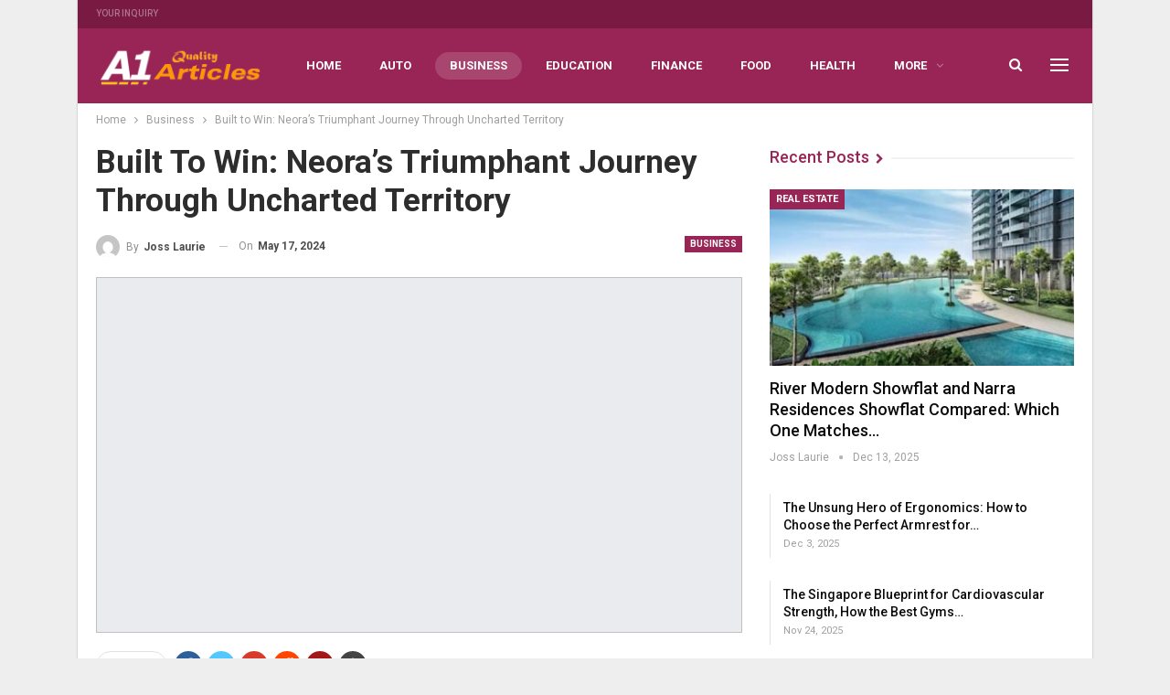

--- FILE ---
content_type: text/html; charset=UTF-8
request_url: https://a1qualityarticles.com/built-to-win-neoras-triumphant-journey-through-uncharted-territory/
body_size: 19947
content:
	<!DOCTYPE html>
		<!--[if IE 8]>
	<html class="ie ie8" dir="ltr" lang="en-US" prefix="og: https://ogp.me/ns#"> <![endif]-->
	<!--[if IE 9]>
	<html class="ie ie9" dir="ltr" lang="en-US" prefix="og: https://ogp.me/ns#"> <![endif]-->
	<!--[if gt IE 9]><!-->
<html dir="ltr" lang="en-US" prefix="og: https://ogp.me/ns#"> <!--<![endif]-->
	<head>
				<meta charset="UTF-8">
		<meta http-equiv="X-UA-Compatible" content="IE=edge">
		<meta name="viewport" content="width=device-width, initial-scale=1.0">
		<link rel="pingback" href="https://a1qualityarticles.com/xmlrpc.php"/>

		<title>Built to Win: Neora’s Triumphant Journey Through Uncharted Territory</title>

		<!-- All in One SEO 4.9.3 - aioseo.com -->
	<meta name="description" content="In a captivating exploration of leadership, resilience, and the power of purpose, the founders and executives of Neora, a company driven by unwavering conviction, shared their extraordinary journey through uncharted territory. Through the &quot;Built to Win&quot; podcast hosted by Amber Olson Rourke, they unveiled the mindset, values, and habits that propelled them to become pioneers," />
	<meta name="robots" content="max-image-preview:large" />
	<meta name="author" content="Joss Laurie"/>
	<link rel="canonical" href="https://a1qualityarticles.com/built-to-win-neoras-triumphant-journey-through-uncharted-territory/" />
	<meta name="generator" content="All in One SEO (AIOSEO) 4.9.3" />

		<meta name="google-site-verification" content="gn3CTNEyKpg2tIE1C7k8wlch-M9vS8-pFYVNqkjGhio" />
<meta name="getlinko-verify-code" content="getlinko-verify-a65d553a97924e715aa5ba5a9da2ec778fdc0968"/>
<meta name="publication-media-verification"content="f7aaa156ff484e3ab6327fbf044b012c">
		<meta property="og:locale" content="en_US" />
		<meta property="og:site_name" content="A1 Quality Articles - Insightful and Informative -" />
		<meta property="og:type" content="article" />
		<meta property="og:title" content="Built to Win: Neora’s Triumphant Journey Through Uncharted Territory" />
		<meta property="og:description" content="In a captivating exploration of leadership, resilience, and the power of purpose, the founders and executives of Neora, a company driven by unwavering conviction, shared their extraordinary journey through uncharted territory. Through the &quot;Built to Win&quot; podcast hosted by Amber Olson Rourke, they unveiled the mindset, values, and habits that propelled them to become pioneers," />
		<meta property="og:url" content="https://a1qualityarticles.com/built-to-win-neoras-triumphant-journey-through-uncharted-territory/" />
		<meta property="article:published_time" content="2024-05-17T08:44:56+00:00" />
		<meta property="article:modified_time" content="2024-12-02T07:36:27+00:00" />
		<meta name="twitter:card" content="summary" />
		<meta name="twitter:title" content="Built to Win: Neora’s Triumphant Journey Through Uncharted Territory" />
		<meta name="twitter:description" content="In a captivating exploration of leadership, resilience, and the power of purpose, the founders and executives of Neora, a company driven by unwavering conviction, shared their extraordinary journey through uncharted territory. Through the &quot;Built to Win&quot; podcast hosted by Amber Olson Rourke, they unveiled the mindset, values, and habits that propelled them to become pioneers," />
		<script type="application/ld+json" class="aioseo-schema">
			{"@context":"https:\/\/schema.org","@graph":[{"@type":"BlogPosting","@id":"https:\/\/a1qualityarticles.com\/built-to-win-neoras-triumphant-journey-through-uncharted-territory\/#blogposting","name":"Built to Win: Neora\u2019s Triumphant Journey Through Uncharted Territory","headline":"Built to Win: Neora&#8217;s Triumphant Journey Through Uncharted Territory","author":{"@id":"https:\/\/a1qualityarticles.com\/author\/admin\/#author"},"publisher":{"@id":"https:\/\/a1qualityarticles.com\/#organization"},"image":{"@type":"ImageObject","url":"https:\/\/a1qualityarticles.com\/wp-content\/uploads\/2024\/05\/Built-to-Win-Neoras.jpg","width":900,"height":496},"datePublished":"2024-05-17T17:44:56+05:30","dateModified":"2024-12-02T16:36:27+05:30","inLanguage":"en-US","mainEntityOfPage":{"@id":"https:\/\/a1qualityarticles.com\/built-to-win-neoras-triumphant-journey-through-uncharted-territory\/#webpage"},"isPartOf":{"@id":"https:\/\/a1qualityarticles.com\/built-to-win-neoras-triumphant-journey-through-uncharted-territory\/#webpage"},"articleSection":"Business"},{"@type":"BreadcrumbList","@id":"https:\/\/a1qualityarticles.com\/built-to-win-neoras-triumphant-journey-through-uncharted-territory\/#breadcrumblist","itemListElement":[{"@type":"ListItem","@id":"https:\/\/a1qualityarticles.com#listItem","position":1,"name":"Home","item":"https:\/\/a1qualityarticles.com","nextItem":{"@type":"ListItem","@id":"https:\/\/a1qualityarticles.com\/category\/business\/#listItem","name":"Business"}},{"@type":"ListItem","@id":"https:\/\/a1qualityarticles.com\/category\/business\/#listItem","position":2,"name":"Business","item":"https:\/\/a1qualityarticles.com\/category\/business\/","nextItem":{"@type":"ListItem","@id":"https:\/\/a1qualityarticles.com\/built-to-win-neoras-triumphant-journey-through-uncharted-territory\/#listItem","name":"Built to Win: Neora&#8217;s Triumphant Journey Through Uncharted Territory"},"previousItem":{"@type":"ListItem","@id":"https:\/\/a1qualityarticles.com#listItem","name":"Home"}},{"@type":"ListItem","@id":"https:\/\/a1qualityarticles.com\/built-to-win-neoras-triumphant-journey-through-uncharted-territory\/#listItem","position":3,"name":"Built to Win: Neora&#8217;s Triumphant Journey Through Uncharted Territory","previousItem":{"@type":"ListItem","@id":"https:\/\/a1qualityarticles.com\/category\/business\/#listItem","name":"Business"}}]},{"@type":"Organization","@id":"https:\/\/a1qualityarticles.com\/#organization","name":"A1 Quality Articles","description":"Discover high-quality articles with in-depth insights, tips, and advice on various topics that matter.","url":"https:\/\/a1qualityarticles.com\/"},{"@type":"Person","@id":"https:\/\/a1qualityarticles.com\/author\/admin\/#author","url":"https:\/\/a1qualityarticles.com\/author\/admin\/","name":"Joss Laurie","image":{"@type":"ImageObject","@id":"https:\/\/a1qualityarticles.com\/built-to-win-neoras-triumphant-journey-through-uncharted-territory\/#authorImage","url":"https:\/\/secure.gravatar.com\/avatar\/80792a2e4e7edcbbc0a1906169d0fa18e747e0e4f817334f88af06deab0f6918?s=96&d=mm&r=g","width":96,"height":96,"caption":"Joss Laurie"}},{"@type":"WebPage","@id":"https:\/\/a1qualityarticles.com\/built-to-win-neoras-triumphant-journey-through-uncharted-territory\/#webpage","url":"https:\/\/a1qualityarticles.com\/built-to-win-neoras-triumphant-journey-through-uncharted-territory\/","name":"Built to Win: Neora\u2019s Triumphant Journey Through Uncharted Territory","description":"In a captivating exploration of leadership, resilience, and the power of purpose, the founders and executives of Neora, a company driven by unwavering conviction, shared their extraordinary journey through uncharted territory. Through the \"Built to Win\" podcast hosted by Amber Olson Rourke, they unveiled the mindset, values, and habits that propelled them to become pioneers,","inLanguage":"en-US","isPartOf":{"@id":"https:\/\/a1qualityarticles.com\/#website"},"breadcrumb":{"@id":"https:\/\/a1qualityarticles.com\/built-to-win-neoras-triumphant-journey-through-uncharted-territory\/#breadcrumblist"},"author":{"@id":"https:\/\/a1qualityarticles.com\/author\/admin\/#author"},"creator":{"@id":"https:\/\/a1qualityarticles.com\/author\/admin\/#author"},"image":{"@type":"ImageObject","url":"https:\/\/a1qualityarticles.com\/wp-content\/uploads\/2024\/05\/Built-to-Win-Neoras.jpg","@id":"https:\/\/a1qualityarticles.com\/built-to-win-neoras-triumphant-journey-through-uncharted-territory\/#mainImage","width":900,"height":496},"primaryImageOfPage":{"@id":"https:\/\/a1qualityarticles.com\/built-to-win-neoras-triumphant-journey-through-uncharted-territory\/#mainImage"},"datePublished":"2024-05-17T17:44:56+05:30","dateModified":"2024-12-02T16:36:27+05:30"},{"@type":"WebSite","@id":"https:\/\/a1qualityarticles.com\/#website","url":"https:\/\/a1qualityarticles.com\/","name":"A1 Quality Articles","inLanguage":"en-US","publisher":{"@id":"https:\/\/a1qualityarticles.com\/#organization"}}]}
		</script>
		<!-- All in One SEO -->


<!-- Better Open Graph, Schema.org & Twitter Integration -->
<meta property="og:locale" content="en_us"/>
<meta property="og:site_name" content="A1 Quality Articles - Insightful and Informative"/>
<meta property="og:url" content="https://a1qualityarticles.com/built-to-win-neoras-triumphant-journey-through-uncharted-territory/"/>
<meta property="og:title" content="Built to Win: Neora&#8217;s Triumphant Journey Through Uncharted Territory"/>
<meta property="og:image" content="https://a1qualityarticles.com/wp-content/uploads/2024/05/Built-to-Win-Neoras.jpg"/>
<meta property="article:section" content="Business"/>
<meta property="og:description" content="In a captivating exploration of leadership, resilience, and the power of purpose, the founders and executives of Neora, a company driven by unwavering conviction, shared their extraordinary journey through uncharted territory. Through the &quot;Built to W"/>
<meta property="og:type" content="article"/>
<meta name="twitter:card" content="summary"/>
<meta name="twitter:url" content="https://a1qualityarticles.com/built-to-win-neoras-triumphant-journey-through-uncharted-territory/"/>
<meta name="twitter:title" content="Built to Win: Neora&#8217;s Triumphant Journey Through Uncharted Territory"/>
<meta name="twitter:description" content="In a captivating exploration of leadership, resilience, and the power of purpose, the founders and executives of Neora, a company driven by unwavering conviction, shared their extraordinary journey through uncharted territory. Through the &quot;Built to W"/>
<meta name="twitter:image" content="https://a1qualityarticles.com/wp-content/uploads/2024/05/Built-to-Win-Neoras.jpg"/>
<!-- / Better Open Graph, Schema.org & Twitter Integration. -->
<link rel='dns-prefetch' href='//fonts.googleapis.com' />
<link rel="alternate" type="application/rss+xml" title="A1 Quality Articles - Insightful and Informative &raquo; Feed" href="https://a1qualityarticles.com/feed/" />
<link rel="alternate" title="oEmbed (JSON)" type="application/json+oembed" href="https://a1qualityarticles.com/wp-json/oembed/1.0/embed?url=https%3A%2F%2Fa1qualityarticles.com%2Fbuilt-to-win-neoras-triumphant-journey-through-uncharted-territory%2F" />
<link rel="alternate" title="oEmbed (XML)" type="text/xml+oembed" href="https://a1qualityarticles.com/wp-json/oembed/1.0/embed?url=https%3A%2F%2Fa1qualityarticles.com%2Fbuilt-to-win-neoras-triumphant-journey-through-uncharted-territory%2F&#038;format=xml" />
<style id='wp-img-auto-sizes-contain-inline-css' type='text/css'>
img:is([sizes=auto i],[sizes^="auto," i]){contain-intrinsic-size:3000px 1500px}
/*# sourceURL=wp-img-auto-sizes-contain-inline-css */
</style>
<style id='wp-emoji-styles-inline-css' type='text/css'>

	img.wp-smiley, img.emoji {
		display: inline !important;
		border: none !important;
		box-shadow: none !important;
		height: 1em !important;
		width: 1em !important;
		margin: 0 0.07em !important;
		vertical-align: -0.1em !important;
		background: none !important;
		padding: 0 !important;
	}
/*# sourceURL=wp-emoji-styles-inline-css */
</style>
<style id='wp-block-library-inline-css' type='text/css'>
:root{--wp-block-synced-color:#7a00df;--wp-block-synced-color--rgb:122,0,223;--wp-bound-block-color:var(--wp-block-synced-color);--wp-editor-canvas-background:#ddd;--wp-admin-theme-color:#007cba;--wp-admin-theme-color--rgb:0,124,186;--wp-admin-theme-color-darker-10:#006ba1;--wp-admin-theme-color-darker-10--rgb:0,107,160.5;--wp-admin-theme-color-darker-20:#005a87;--wp-admin-theme-color-darker-20--rgb:0,90,135;--wp-admin-border-width-focus:2px}@media (min-resolution:192dpi){:root{--wp-admin-border-width-focus:1.5px}}.wp-element-button{cursor:pointer}:root .has-very-light-gray-background-color{background-color:#eee}:root .has-very-dark-gray-background-color{background-color:#313131}:root .has-very-light-gray-color{color:#eee}:root .has-very-dark-gray-color{color:#313131}:root .has-vivid-green-cyan-to-vivid-cyan-blue-gradient-background{background:linear-gradient(135deg,#00d084,#0693e3)}:root .has-purple-crush-gradient-background{background:linear-gradient(135deg,#34e2e4,#4721fb 50%,#ab1dfe)}:root .has-hazy-dawn-gradient-background{background:linear-gradient(135deg,#faaca8,#dad0ec)}:root .has-subdued-olive-gradient-background{background:linear-gradient(135deg,#fafae1,#67a671)}:root .has-atomic-cream-gradient-background{background:linear-gradient(135deg,#fdd79a,#004a59)}:root .has-nightshade-gradient-background{background:linear-gradient(135deg,#330968,#31cdcf)}:root .has-midnight-gradient-background{background:linear-gradient(135deg,#020381,#2874fc)}:root{--wp--preset--font-size--normal:16px;--wp--preset--font-size--huge:42px}.has-regular-font-size{font-size:1em}.has-larger-font-size{font-size:2.625em}.has-normal-font-size{font-size:var(--wp--preset--font-size--normal)}.has-huge-font-size{font-size:var(--wp--preset--font-size--huge)}.has-text-align-center{text-align:center}.has-text-align-left{text-align:left}.has-text-align-right{text-align:right}.has-fit-text{white-space:nowrap!important}#end-resizable-editor-section{display:none}.aligncenter{clear:both}.items-justified-left{justify-content:flex-start}.items-justified-center{justify-content:center}.items-justified-right{justify-content:flex-end}.items-justified-space-between{justify-content:space-between}.screen-reader-text{border:0;clip-path:inset(50%);height:1px;margin:-1px;overflow:hidden;padding:0;position:absolute;width:1px;word-wrap:normal!important}.screen-reader-text:focus{background-color:#ddd;clip-path:none;color:#444;display:block;font-size:1em;height:auto;left:5px;line-height:normal;padding:15px 23px 14px;text-decoration:none;top:5px;width:auto;z-index:100000}html :where(.has-border-color){border-style:solid}html :where([style*=border-top-color]){border-top-style:solid}html :where([style*=border-right-color]){border-right-style:solid}html :where([style*=border-bottom-color]){border-bottom-style:solid}html :where([style*=border-left-color]){border-left-style:solid}html :where([style*=border-width]){border-style:solid}html :where([style*=border-top-width]){border-top-style:solid}html :where([style*=border-right-width]){border-right-style:solid}html :where([style*=border-bottom-width]){border-bottom-style:solid}html :where([style*=border-left-width]){border-left-style:solid}html :where(img[class*=wp-image-]){height:auto;max-width:100%}:where(figure){margin:0 0 1em}html :where(.is-position-sticky){--wp-admin--admin-bar--position-offset:var(--wp-admin--admin-bar--height,0px)}@media screen and (max-width:600px){html :where(.is-position-sticky){--wp-admin--admin-bar--position-offset:0px}}

/*# sourceURL=wp-block-library-inline-css */
</style><style id='global-styles-inline-css' type='text/css'>
:root{--wp--preset--aspect-ratio--square: 1;--wp--preset--aspect-ratio--4-3: 4/3;--wp--preset--aspect-ratio--3-4: 3/4;--wp--preset--aspect-ratio--3-2: 3/2;--wp--preset--aspect-ratio--2-3: 2/3;--wp--preset--aspect-ratio--16-9: 16/9;--wp--preset--aspect-ratio--9-16: 9/16;--wp--preset--color--black: #000000;--wp--preset--color--cyan-bluish-gray: #abb8c3;--wp--preset--color--white: #ffffff;--wp--preset--color--pale-pink: #f78da7;--wp--preset--color--vivid-red: #cf2e2e;--wp--preset--color--luminous-vivid-orange: #ff6900;--wp--preset--color--luminous-vivid-amber: #fcb900;--wp--preset--color--light-green-cyan: #7bdcb5;--wp--preset--color--vivid-green-cyan: #00d084;--wp--preset--color--pale-cyan-blue: #8ed1fc;--wp--preset--color--vivid-cyan-blue: #0693e3;--wp--preset--color--vivid-purple: #9b51e0;--wp--preset--gradient--vivid-cyan-blue-to-vivid-purple: linear-gradient(135deg,rgb(6,147,227) 0%,rgb(155,81,224) 100%);--wp--preset--gradient--light-green-cyan-to-vivid-green-cyan: linear-gradient(135deg,rgb(122,220,180) 0%,rgb(0,208,130) 100%);--wp--preset--gradient--luminous-vivid-amber-to-luminous-vivid-orange: linear-gradient(135deg,rgb(252,185,0) 0%,rgb(255,105,0) 100%);--wp--preset--gradient--luminous-vivid-orange-to-vivid-red: linear-gradient(135deg,rgb(255,105,0) 0%,rgb(207,46,46) 100%);--wp--preset--gradient--very-light-gray-to-cyan-bluish-gray: linear-gradient(135deg,rgb(238,238,238) 0%,rgb(169,184,195) 100%);--wp--preset--gradient--cool-to-warm-spectrum: linear-gradient(135deg,rgb(74,234,220) 0%,rgb(151,120,209) 20%,rgb(207,42,186) 40%,rgb(238,44,130) 60%,rgb(251,105,98) 80%,rgb(254,248,76) 100%);--wp--preset--gradient--blush-light-purple: linear-gradient(135deg,rgb(255,206,236) 0%,rgb(152,150,240) 100%);--wp--preset--gradient--blush-bordeaux: linear-gradient(135deg,rgb(254,205,165) 0%,rgb(254,45,45) 50%,rgb(107,0,62) 100%);--wp--preset--gradient--luminous-dusk: linear-gradient(135deg,rgb(255,203,112) 0%,rgb(199,81,192) 50%,rgb(65,88,208) 100%);--wp--preset--gradient--pale-ocean: linear-gradient(135deg,rgb(255,245,203) 0%,rgb(182,227,212) 50%,rgb(51,167,181) 100%);--wp--preset--gradient--electric-grass: linear-gradient(135deg,rgb(202,248,128) 0%,rgb(113,206,126) 100%);--wp--preset--gradient--midnight: linear-gradient(135deg,rgb(2,3,129) 0%,rgb(40,116,252) 100%);--wp--preset--font-size--small: 13px;--wp--preset--font-size--medium: 20px;--wp--preset--font-size--large: 36px;--wp--preset--font-size--x-large: 42px;--wp--preset--spacing--20: 0.44rem;--wp--preset--spacing--30: 0.67rem;--wp--preset--spacing--40: 1rem;--wp--preset--spacing--50: 1.5rem;--wp--preset--spacing--60: 2.25rem;--wp--preset--spacing--70: 3.38rem;--wp--preset--spacing--80: 5.06rem;--wp--preset--shadow--natural: 6px 6px 9px rgba(0, 0, 0, 0.2);--wp--preset--shadow--deep: 12px 12px 50px rgba(0, 0, 0, 0.4);--wp--preset--shadow--sharp: 6px 6px 0px rgba(0, 0, 0, 0.2);--wp--preset--shadow--outlined: 6px 6px 0px -3px rgb(255, 255, 255), 6px 6px rgb(0, 0, 0);--wp--preset--shadow--crisp: 6px 6px 0px rgb(0, 0, 0);}:where(.is-layout-flex){gap: 0.5em;}:where(.is-layout-grid){gap: 0.5em;}body .is-layout-flex{display: flex;}.is-layout-flex{flex-wrap: wrap;align-items: center;}.is-layout-flex > :is(*, div){margin: 0;}body .is-layout-grid{display: grid;}.is-layout-grid > :is(*, div){margin: 0;}:where(.wp-block-columns.is-layout-flex){gap: 2em;}:where(.wp-block-columns.is-layout-grid){gap: 2em;}:where(.wp-block-post-template.is-layout-flex){gap: 1.25em;}:where(.wp-block-post-template.is-layout-grid){gap: 1.25em;}.has-black-color{color: var(--wp--preset--color--black) !important;}.has-cyan-bluish-gray-color{color: var(--wp--preset--color--cyan-bluish-gray) !important;}.has-white-color{color: var(--wp--preset--color--white) !important;}.has-pale-pink-color{color: var(--wp--preset--color--pale-pink) !important;}.has-vivid-red-color{color: var(--wp--preset--color--vivid-red) !important;}.has-luminous-vivid-orange-color{color: var(--wp--preset--color--luminous-vivid-orange) !important;}.has-luminous-vivid-amber-color{color: var(--wp--preset--color--luminous-vivid-amber) !important;}.has-light-green-cyan-color{color: var(--wp--preset--color--light-green-cyan) !important;}.has-vivid-green-cyan-color{color: var(--wp--preset--color--vivid-green-cyan) !important;}.has-pale-cyan-blue-color{color: var(--wp--preset--color--pale-cyan-blue) !important;}.has-vivid-cyan-blue-color{color: var(--wp--preset--color--vivid-cyan-blue) !important;}.has-vivid-purple-color{color: var(--wp--preset--color--vivid-purple) !important;}.has-black-background-color{background-color: var(--wp--preset--color--black) !important;}.has-cyan-bluish-gray-background-color{background-color: var(--wp--preset--color--cyan-bluish-gray) !important;}.has-white-background-color{background-color: var(--wp--preset--color--white) !important;}.has-pale-pink-background-color{background-color: var(--wp--preset--color--pale-pink) !important;}.has-vivid-red-background-color{background-color: var(--wp--preset--color--vivid-red) !important;}.has-luminous-vivid-orange-background-color{background-color: var(--wp--preset--color--luminous-vivid-orange) !important;}.has-luminous-vivid-amber-background-color{background-color: var(--wp--preset--color--luminous-vivid-amber) !important;}.has-light-green-cyan-background-color{background-color: var(--wp--preset--color--light-green-cyan) !important;}.has-vivid-green-cyan-background-color{background-color: var(--wp--preset--color--vivid-green-cyan) !important;}.has-pale-cyan-blue-background-color{background-color: var(--wp--preset--color--pale-cyan-blue) !important;}.has-vivid-cyan-blue-background-color{background-color: var(--wp--preset--color--vivid-cyan-blue) !important;}.has-vivid-purple-background-color{background-color: var(--wp--preset--color--vivid-purple) !important;}.has-black-border-color{border-color: var(--wp--preset--color--black) !important;}.has-cyan-bluish-gray-border-color{border-color: var(--wp--preset--color--cyan-bluish-gray) !important;}.has-white-border-color{border-color: var(--wp--preset--color--white) !important;}.has-pale-pink-border-color{border-color: var(--wp--preset--color--pale-pink) !important;}.has-vivid-red-border-color{border-color: var(--wp--preset--color--vivid-red) !important;}.has-luminous-vivid-orange-border-color{border-color: var(--wp--preset--color--luminous-vivid-orange) !important;}.has-luminous-vivid-amber-border-color{border-color: var(--wp--preset--color--luminous-vivid-amber) !important;}.has-light-green-cyan-border-color{border-color: var(--wp--preset--color--light-green-cyan) !important;}.has-vivid-green-cyan-border-color{border-color: var(--wp--preset--color--vivid-green-cyan) !important;}.has-pale-cyan-blue-border-color{border-color: var(--wp--preset--color--pale-cyan-blue) !important;}.has-vivid-cyan-blue-border-color{border-color: var(--wp--preset--color--vivid-cyan-blue) !important;}.has-vivid-purple-border-color{border-color: var(--wp--preset--color--vivid-purple) !important;}.has-vivid-cyan-blue-to-vivid-purple-gradient-background{background: var(--wp--preset--gradient--vivid-cyan-blue-to-vivid-purple) !important;}.has-light-green-cyan-to-vivid-green-cyan-gradient-background{background: var(--wp--preset--gradient--light-green-cyan-to-vivid-green-cyan) !important;}.has-luminous-vivid-amber-to-luminous-vivid-orange-gradient-background{background: var(--wp--preset--gradient--luminous-vivid-amber-to-luminous-vivid-orange) !important;}.has-luminous-vivid-orange-to-vivid-red-gradient-background{background: var(--wp--preset--gradient--luminous-vivid-orange-to-vivid-red) !important;}.has-very-light-gray-to-cyan-bluish-gray-gradient-background{background: var(--wp--preset--gradient--very-light-gray-to-cyan-bluish-gray) !important;}.has-cool-to-warm-spectrum-gradient-background{background: var(--wp--preset--gradient--cool-to-warm-spectrum) !important;}.has-blush-light-purple-gradient-background{background: var(--wp--preset--gradient--blush-light-purple) !important;}.has-blush-bordeaux-gradient-background{background: var(--wp--preset--gradient--blush-bordeaux) !important;}.has-luminous-dusk-gradient-background{background: var(--wp--preset--gradient--luminous-dusk) !important;}.has-pale-ocean-gradient-background{background: var(--wp--preset--gradient--pale-ocean) !important;}.has-electric-grass-gradient-background{background: var(--wp--preset--gradient--electric-grass) !important;}.has-midnight-gradient-background{background: var(--wp--preset--gradient--midnight) !important;}.has-small-font-size{font-size: var(--wp--preset--font-size--small) !important;}.has-medium-font-size{font-size: var(--wp--preset--font-size--medium) !important;}.has-large-font-size{font-size: var(--wp--preset--font-size--large) !important;}.has-x-large-font-size{font-size: var(--wp--preset--font-size--x-large) !important;}
/*# sourceURL=global-styles-inline-css */
</style>

<style id='classic-theme-styles-inline-css' type='text/css'>
/*! This file is auto-generated */
.wp-block-button__link{color:#fff;background-color:#32373c;border-radius:9999px;box-shadow:none;text-decoration:none;padding:calc(.667em + 2px) calc(1.333em + 2px);font-size:1.125em}.wp-block-file__button{background:#32373c;color:#fff;text-decoration:none}
/*# sourceURL=/wp-includes/css/classic-themes.min.css */
</style>
<link rel='stylesheet' id='contact-form-7-css' href='https://a1qualityarticles.com/wp-content/plugins/contact-form-7/includes/css/styles.css?ver=6.1.4' type='text/css' media='all' />
<style id='contact-form-7-inline-css' type='text/css'>
.wpcf7 .wpcf7-recaptcha iframe {margin-bottom: 0;}.wpcf7 .wpcf7-recaptcha[data-align="center"] > div {margin: 0 auto;}.wpcf7 .wpcf7-recaptcha[data-align="right"] > div {margin: 0 0 0 auto;}
/*# sourceURL=contact-form-7-inline-css */
</style>
<link rel='stylesheet' id='ez-toc-css' href='https://a1qualityarticles.com/wp-content/plugins/easy-table-of-contents/assets/css/screen.min.css?ver=2.0.80' type='text/css' media='all' />
<style id='ez-toc-inline-css' type='text/css'>
div#ez-toc-container .ez-toc-title {font-size: 120%;}div#ez-toc-container .ez-toc-title {font-weight: 500;}div#ez-toc-container ul li , div#ez-toc-container ul li a {font-size: 95%;}div#ez-toc-container ul li , div#ez-toc-container ul li a {font-weight: 500;}div#ez-toc-container nav ul ul li {font-size: 90%;}.ez-toc-box-title {font-weight: bold; margin-bottom: 10px; text-align: center; text-transform: uppercase; letter-spacing: 1px; color: #666; padding-bottom: 5px;position:absolute;top:-4%;left:5%;background-color: inherit;transition: top 0.3s ease;}.ez-toc-box-title.toc-closed {top:-25%;}
.ez-toc-container-direction {direction: ltr;}.ez-toc-counter ul{counter-reset: item ;}.ez-toc-counter nav ul li a::before {content: counters(item, '.', decimal) '. ';display: inline-block;counter-increment: item;flex-grow: 0;flex-shrink: 0;margin-right: .2em; float: left; }.ez-toc-widget-direction {direction: ltr;}.ez-toc-widget-container ul{counter-reset: item ;}.ez-toc-widget-container nav ul li a::before {content: counters(item, '.', decimal) '. ';display: inline-block;counter-increment: item;flex-grow: 0;flex-shrink: 0;margin-right: .2em; float: left; }
/*# sourceURL=ez-toc-inline-css */
</style>
<link rel='stylesheet' id='better-framework-main-fonts-css' href='https://fonts.googleapis.com/css?family=Roboto:400,700,500,400italic%7CLato:400&#038;display=swap' type='text/css' media='all' />
<link rel='stylesheet' id='js_composer_front-css' href='https://a1qualityarticles.com/wp-content/plugins/js_composer/assets/css/js_composer.min.css?ver=8.1' type='text/css' media='all' />
<script type="text/javascript" src="https://a1qualityarticles.com/wp-includes/js/jquery/jquery.min.js?ver=3.7.1" id="jquery-core-js"></script>
<script type="text/javascript" src="https://a1qualityarticles.com/wp-includes/js/jquery/jquery-migrate.min.js?ver=3.4.1" id="jquery-migrate-js"></script>
<script></script><link rel="https://api.w.org/" href="https://a1qualityarticles.com/wp-json/" /><link rel="alternate" title="JSON" type="application/json" href="https://a1qualityarticles.com/wp-json/wp/v2/posts/792" /><link rel="EditURI" type="application/rsd+xml" title="RSD" href="https://a1qualityarticles.com/xmlrpc.php?rsd" />
<meta name="generator" content="WordPress 6.9" />
<link rel='shortlink' href='https://a1qualityarticles.com/?p=792' />
<meta name="generator" content="Powered by WPBakery Page Builder - drag and drop page builder for WordPress."/>
<script type="application/ld+json">{
    "@context": "http://schema.org/",
    "@type": "Organization",
    "@id": "#organization",
    "logo": {
        "@type": "ImageObject",
        "url": "https://a1qualityarticles.com/wp-content/uploads/2024/12/a1qualityarticles.png"
    },
    "url": "https://a1qualityarticles.com/",
    "name": "A1 Quality Articles - Insightful and Informative",
    "description": ""
}</script>
<script type="application/ld+json">{
    "@context": "http://schema.org/",
    "@type": "WebSite",
    "name": "A1 Quality Articles - Insightful and Informative",
    "alternateName": "",
    "url": "https://a1qualityarticles.com/"
}</script>
<script type="application/ld+json">{
    "@context": "http://schema.org/",
    "@type": "BlogPosting",
    "headline": "Built to Win: Neora's Triumphant Journey Through Uncharted Territory",
    "description": "In a captivating exploration of leadership, resilience, and the power of purpose, the founders and executives of Neora, a company driven by unwavering conviction, shared their extraordinary journey through uncharted territory. Through the \"Built to W",
    "datePublished": "2024-05-17",
    "dateModified": "2024-12-02",
    "author": {
        "@type": "Person",
        "@id": "#person-JossLaurie",
        "name": "Joss Laurie"
    },
    "image": "https://a1qualityarticles.com/wp-content/uploads/2024/05/Built-to-Win-Neoras.jpg",
    "publisher": {
        "@id": "#organization"
    },
    "mainEntityOfPage": "https://a1qualityarticles.com/built-to-win-neoras-triumphant-journey-through-uncharted-territory/"
}</script>
<link rel='stylesheet' id='bf-minifed-css-1' href='https://a1qualityarticles.com/wp-content/bs-booster-cache/3c2edcb19e28ee7e68aec2f82cbd8ca2.css' type='text/css' media='all' />
<link rel='stylesheet' id='7.11.0-1760686959' href='https://a1qualityarticles.com/wp-content/bs-booster-cache/b1f6f56d1c7b2a6266f8f080f92e6b0c.css' type='text/css' media='all' />
<noscript><style> .wpb_animate_when_almost_visible { opacity: 1; }</style></noscript>	</head>

<body class="wp-singular post-template-default single single-post postid-792 single-format-standard wp-theme-publisher bs-theme bs-publisher bs-publisher-life-mag active-light-box ltr close-rh page-layout-2-col page-layout-2-col-right boxed active-sticky-sidebar main-menu-sticky-smart main-menu-full-width active-ajax-search single-prim-cat-3 single-cat-3  wpb-js-composer js-comp-ver-8.1 vc_responsive bs-ll-a" dir="ltr">
<div class="off-canvas-overlay"></div>
<div class="off-canvas-container left skin-white">
	<div class="off-canvas-inner">
		<span class="canvas-close"><i></i></span>
					<div class="off-canvas-header">
								<div class="site-description">Take a fresh look at your lifestyle.</div>
			</div>
						<div class="off-canvas-search">
				<form role="search" method="get" action="https://a1qualityarticles.com">
					<input type="text" name="s" value=""
					       placeholder="Search...">
					<i class="fa fa-search"></i>
				</form>
			</div>
						<div class="off-canvas-menu">
				<div class="off-canvas-menu-fallback"></div>
			</div>
						<div class="off_canvas_footer">
				<div class="off_canvas_footer-info entry-content">
									</div>
			</div>
				</div>
</div>
		<div class="main-wrap content-main-wrap">
			<header id="header" class="site-header header-style-8 full-width" itemscope="itemscope" itemtype="https://schema.org/WPHeader">
		<section class="topbar topbar-style-1 hidden-xs hidden-xs">
	<div class="content-wrap">
		<div class="container">
			<div class="topbar-inner clearfix">

				
				<div class="section-menu">
						<div id="menu-top" class="menu top-menu-wrapper" role="navigation" itemscope="itemscope" itemtype="https://schema.org/SiteNavigationElement">
		<nav class="top-menu-container">

			<ul id="top-navigation" class="top-menu menu clearfix bsm-pure">
				<li id="menu-item-495" class="menu-item menu-item-type-post_type menu-item-object-page better-anim-fade menu-item-495"><a href="https://a1qualityarticles.com/your-inquiry/">Your Inquiry</a></li>
			</ul>

		</nav>
	</div>
				</div>
			</div>
		</div>
	</div>
</section>
		<div class="content-wrap">
			<div class="container">
				<div class="header-inner clearfix">
					<div id="site-branding" class="site-branding">
	<p  id="site-title" class="logo h1 img-logo">
	<a href="https://a1qualityarticles.com/" itemprop="url" rel="home">
					<img id="site-logo" src="https://a1qualityarticles.com/wp-content/uploads/2024/12/a1qualityarticles.png"
			     alt="a1qualityarticles"  />

			<span class="site-title">a1qualityarticles - </span>
				</a>
</p>
</div><!-- .site-branding -->
<nav id="menu-main" class="menu main-menu-container  show-search-item show-off-canvas menu-actions-btn-width-2" role="navigation" itemscope="itemscope" itemtype="https://schema.org/SiteNavigationElement">
			<div class="menu-action-buttons width-2">
							<div class="off-canvas-menu-icon-container off-icon-left">
					<div class="off-canvas-menu-icon">
						<div class="off-canvas-menu-icon-el"></div>
					</div>
				</div>
								<div class="search-container close">
					<span class="search-handler"><i class="fa fa-search"></i></span>

					<div class="search-box clearfix">
						<form role="search" method="get" class="search-form clearfix" action="https://a1qualityarticles.com">
	<input type="search" class="search-field"
	       placeholder="Search..."
	       value="" name="s"
	       title="Search for:"
	       autocomplete="off">
	<input type="submit" class="search-submit" value="Search">
</form><!-- .search-form -->
					</div>
				</div>
						</div>
			<ul id="main-navigation" class="main-menu menu bsm-pure clearfix">
		<li id="menu-item-284" class="menu-item menu-item-type-post_type menu-item-object-page menu-item-home better-anim-fade menu-item-284"><a href="https://a1qualityarticles.com/">Home</a></li>
<li id="menu-item-377" class="menu-item menu-item-type-taxonomy menu-item-object-category menu-term-2 better-anim-fade menu-item-377"><a href="https://a1qualityarticles.com/category/auto/">Auto</a></li>
<li id="menu-item-378" class="menu-item menu-item-type-taxonomy menu-item-object-category current-post-ancestor current-menu-parent current-post-parent menu-term-3 better-anim-fade menu-item-378"><a href="https://a1qualityarticles.com/category/business/">Business</a></li>
<li id="menu-item-379" class="menu-item menu-item-type-taxonomy menu-item-object-category menu-term-5 better-anim-fade menu-item-379"><a href="https://a1qualityarticles.com/category/education/">Education</a></li>
<li id="menu-item-380" class="menu-item menu-item-type-taxonomy menu-item-object-category menu-term-6 better-anim-fade menu-item-380"><a href="https://a1qualityarticles.com/category/finance/">Finance</a></li>
<li id="menu-item-381" class="menu-item menu-item-type-taxonomy menu-item-object-category menu-term-16 better-anim-fade menu-item-381"><a href="https://a1qualityarticles.com/category/bs-food/">Food</a></li>
<li id="menu-item-382" class="menu-item menu-item-type-taxonomy menu-item-object-category menu-term-8 better-anim-fade menu-item-382"><a href="https://a1qualityarticles.com/category/health/">Health</a></li>
<li id="menu-item-383" class="menu-item menu-item-type-taxonomy menu-item-object-category menu-term-7 better-anim-fade menu-item-383"><a href="https://a1qualityarticles.com/category/home/">Home</a></li>
<li id="menu-item-384" class="menu-item menu-item-type-taxonomy menu-item-object-category menu-term-4 better-anim-fade menu-item-384"><a href="https://a1qualityarticles.com/category/law/">Law</a></li>
<li id="menu-item-385" class="menu-item menu-item-type-taxonomy menu-item-object-category menu-term-9 better-anim-fade menu-item-385"><a href="https://a1qualityarticles.com/category/real-estate/">Real Estate</a></li>
<li id="menu-item-386" class="menu-item menu-item-type-taxonomy menu-item-object-category menu-term-11 better-anim-fade menu-item-386"><a href="https://a1qualityarticles.com/category/shopping/">Shopping</a></li>
<li id="menu-item-387" class="menu-item menu-item-type-taxonomy menu-item-object-category menu-term-12 better-anim-fade menu-item-387"><a href="https://a1qualityarticles.com/category/technology/">Technology</a></li>
<li id="menu-item-388" class="menu-item menu-item-type-taxonomy menu-item-object-category menu-term-10 better-anim-fade menu-item-388"><a href="https://a1qualityarticles.com/category/travel/">Travel</a></li>
	</ul><!-- #main-navigation -->
</nav><!-- .main-menu-container -->
				</div>
			</div>
		</div>
	</header><!-- .header -->
	<div class="rh-header clearfix light deferred-block-exclude">
		<div class="rh-container clearfix">

			<div class="menu-container close">
				<span class="menu-handler"><span class="lines"></span></span>
			</div><!-- .menu-container -->

			<div class="logo-container rh-img-logo">
				<a href="https://a1qualityarticles.com/" itemprop="url" rel="home">
											<img src="https://a1qualityarticles.com/wp-content/uploads/2024/12/a1qualityarticles.png"
						     alt="A1 Quality Articles - Insightful and Informative"  />				</a>
			</div><!-- .logo-container -->
		</div><!-- .rh-container -->
	</div><!-- .rh-header -->
<nav role="navigation" aria-label="Breadcrumbs" class="bf-breadcrumb clearfix bc-top-style"><div class="container bf-breadcrumb-container"><ul class="bf-breadcrumb-items" itemscope itemtype="http://schema.org/BreadcrumbList"><meta name="numberOfItems" content="3" /><meta name="itemListOrder" content="Ascending" /><li itemprop="itemListElement" itemscope itemtype="http://schema.org/ListItem" class="bf-breadcrumb-item bf-breadcrumb-begin"><a itemprop="item" href="https://a1qualityarticles.com" rel="home"><span itemprop="name">Home</span></a><meta itemprop="position" content="1" /></li><li itemprop="itemListElement" itemscope itemtype="http://schema.org/ListItem" class="bf-breadcrumb-item"><a itemprop="item" href="https://a1qualityarticles.com/category/business/" ><span itemprop="name">Business</span></a><meta itemprop="position" content="2" /></li><li itemprop="itemListElement" itemscope itemtype="http://schema.org/ListItem" class="bf-breadcrumb-item bf-breadcrumb-end"><span itemprop="name">Built to Win: Neora&#8217;s Triumphant Journey Through Uncharted Territory</span><meta itemprop="item" content="https://a1qualityarticles.com/built-to-win-neoras-triumphant-journey-through-uncharted-territory/"/><meta itemprop="position" content="3" /></li></ul></div></nav><div class="content-wrap">
		<main id="content" class="content-container">

		<div class="container layout-2-col layout-2-col-1 layout-right-sidebar layout-bc-before post-template-1">
			<div class="row main-section">
										<div class="col-sm-8 content-column">
								<div class="single-container">
		<article id="post-792" class="post-792 post type-post status-publish format-standard has-post-thumbnail  category-business single-post-content has-thumbnail">
						<div class="post-header post-tp-1-header">
									<h1 class="single-post-title">
						<span class="post-title" itemprop="headline">Built to Win: Neora&#8217;s Triumphant Journey Through Uncharted Territory</span></h1>
										<div class="post-meta-wrap clearfix">
						<div class="term-badges "><span class="term-badge term-3"><a href="https://a1qualityarticles.com/category/business/">Business</a></span></div><div class="post-meta single-post-meta">
			<a href="https://a1qualityarticles.com/author/admin/"
		   title="Browse Author Articles"
		   class="post-author-a post-author-avatar">
			<img alt=''  data-src='https://secure.gravatar.com/avatar/80792a2e4e7edcbbc0a1906169d0fa18e747e0e4f817334f88af06deab0f6918?s=26&d=mm&r=g' class='avatar avatar-26 photo avatar-default' height='26' width='26' /><span class="post-author-name">By <b>Joss Laurie</b></span>		</a>
					<span class="time"><time class="post-published updated"
			                         datetime="2024-05-17T17:44:56+05:30">On <b>May 17, 2024</b></time></span>
			</div>
					</div>
									<div class="single-featured">
					<a class="post-thumbnail open-lightbox" href="https://a1qualityarticles.com/wp-content/uploads/2024/05/Built-to-Win-Neoras.jpg"><img  width="900" height="496" alt="" data-src="https://a1qualityarticles.com/wp-content/uploads/2024/05/Built-to-Win-Neoras.jpg">						</a>
										</div>
			</div>
					<div class="post-share single-post-share top-share clearfix style-1">
			<div class="post-share-btn-group">
							</div>
						<div class="share-handler-wrap ">
				<span class="share-handler post-share-btn rank-default">
					<i class="bf-icon  fa fa-share-alt"></i>						<b class="text">Share</b>
										</span>
				<span class="social-item facebook"><a href="https://www.facebook.com/sharer.php?u=https%3A%2F%2Fa1qualityarticles.com%2Fbuilt-to-win-neoras-triumphant-journey-through-uncharted-territory%2F" target="_blank" rel="nofollow noreferrer" class="bs-button-el" onclick="window.open(this.href, 'share-facebook','left=50,top=50,width=600,height=320,toolbar=0'); return false;"><span class="icon"><i class="bf-icon fa fa-facebook"></i></span></a></span><span class="social-item twitter"><a href="https://twitter.com/share?text=Built to Win: Neora&#8217;s Triumphant Journey Through Uncharted Territory&url=https%3A%2F%2Fa1qualityarticles.com%2Fbuilt-to-win-neoras-triumphant-journey-through-uncharted-territory%2F" target="_blank" rel="nofollow noreferrer" class="bs-button-el" onclick="window.open(this.href, 'share-twitter','left=50,top=50,width=600,height=320,toolbar=0'); return false;"><span class="icon"><i class="bf-icon fa fa-twitter"></i></span></a></span><span class="social-item google_plus"><a href="https://plus.google.com/share?url=https%3A%2F%2Fa1qualityarticles.com%2Fbuilt-to-win-neoras-triumphant-journey-through-uncharted-territory%2F" target="_blank" rel="nofollow noreferrer" class="bs-button-el" onclick="window.open(this.href, 'share-google_plus','left=50,top=50,width=600,height=320,toolbar=0'); return false;"><span class="icon"><i class="bf-icon fa fa-google"></i></span></a></span><span class="social-item reddit"><a href="https://reddit.com/submit?url=https%3A%2F%2Fa1qualityarticles.com%2Fbuilt-to-win-neoras-triumphant-journey-through-uncharted-territory%2F&title=Built to Win: Neora&#8217;s Triumphant Journey Through Uncharted Territory" target="_blank" rel="nofollow noreferrer" class="bs-button-el" onclick="window.open(this.href, 'share-reddit','left=50,top=50,width=600,height=320,toolbar=0'); return false;"><span class="icon"><i class="bf-icon fa fa-reddit-alien"></i></span></a></span><span class="social-item whatsapp"><a href="whatsapp://send?text=Built to Win: Neora&#8217;s Triumphant Journey Through Uncharted Territory %0A%0A https%3A%2F%2Fa1qualityarticles.com%2Fbuilt-to-win-neoras-triumphant-journey-through-uncharted-territory%2F" target="_blank" rel="nofollow noreferrer" class="bs-button-el" onclick="window.open(this.href, 'share-whatsapp','left=50,top=50,width=600,height=320,toolbar=0'); return false;"><span class="icon"><i class="bf-icon fa fa-whatsapp"></i></span></a></span><span class="social-item pinterest"><a href="https://pinterest.com/pin/create/button/?url=https%3A%2F%2Fa1qualityarticles.com%2Fbuilt-to-win-neoras-triumphant-journey-through-uncharted-territory%2F&media=https://a1qualityarticles.com/wp-content/uploads/2024/05/Built-to-Win-Neoras.jpg&description=Built to Win: Neora&#8217;s Triumphant Journey Through Uncharted Territory" target="_blank" rel="nofollow noreferrer" class="bs-button-el" onclick="window.open(this.href, 'share-pinterest','left=50,top=50,width=600,height=320,toolbar=0'); return false;"><span class="icon"><i class="bf-icon fa fa-pinterest"></i></span></a></span><span class="social-item email"><a href="/cdn-cgi/l/email-protection#[base64]" target="_blank" rel="nofollow noreferrer" class="bs-button-el" onclick="window.open(this.href, 'share-email','left=50,top=50,width=600,height=320,toolbar=0'); return false;"><span class="icon"><i class="bf-icon fa fa-envelope-open"></i></span></a></span></div>		</div>
					<div class="entry-content clearfix single-post-content">
				<p style="text-align: justify;">In a captivating exploration of leadership, resilience, and the power of purpose, the founders and executives of Neora, a company driven by unwavering conviction, shared their extraordinary journey through uncharted territory. Through the &#8220;Built to Win&#8221; podcast hosted by Amber Olson Rourke, they unveiled the <a href="https://about.me/neorabuilttowinpocast">mindset, values, and habits</a> that propelled them to become pioneers, achieving a triumph that had remained elusive in the annals of business history.</p>
<p style="text-align: justify;">Jeff Olson, Neora&#8217;s co-founder and CEO, was at the core of this remarkable endeavor, whose profound belief in the company&#8217;s values and mission served as an unwavering compass. &#8220;We&#8217;re a company of values, and we have our ten core values&#8230; those core values became the company&#8217;s philosophy. And those things withstood the test of time as we went through the great times, and we&#8217;ve had some great times. Then went through some of the biggest challenges I&#8217;ve ever seen anybody go through in American history in business,&#8221; he shared, underscoring the <a href="https://medium.com/%40neorabuitltowinpodcast">power of a moral foundation.</a></p>
<p style="text-align: justify;">Deborah Hees, co-founder and CEO of Live Happy, emphasized the importance of maintaining a balanced perspective and finding joy in the journey, even amid formidable challenges. &#8220;There are joys at other things going on while you&#8217;re fighting the fight. Do what you need to do, but then get back to living your life and doing the other important things,&#8221; she advised, highlighting the significance of nurturing personal fulfillment and well-being.</p>
<p style="text-align: justify;">Dave Fleming, an internationally recognized executive who joined Neora&#8217;s leadership team during their battle, offered insights into the<a href="https://builttowinpodcast.com/"> decision-making process</a> that led him to embrace this pioneering endeavor. &#8220;If you can do something that no one has ever done before, you have to believe that the upside to that is an upside that no one has ever experienced before,&#8221; he shared, underscoring the allure of pursuing significance and leaving an indelible mark on history.</p>
<p style="text-align: justify;">Throughout their seven-year journey, the Neora team remained steadfast, drawing strength from their collective belief in the righteousness of their cause and the profound impact their victory would have on countless individuals worldwide. &#8220;We were doing it not just because we were right, but we were doing it for the right reasons. It was going to benefit many people if we won the fight. It would hurt many people if we lost the fight,&#8221; Hees reflected, underscoring the profound sense of responsibility that fueled their determination.</p>
<p style="text-align: justify;">The leaders also emphasized the importance of maintaining unity and fostering a culture of trust and <a href="https://linktr.ee/builtowinpodcast">respect within the organization.</a> &#8220;It was important that they saw us constantly working our business, building a company. They saw us, never questioned that we weren&#8217;t right,&#8221; Olson shared, highlighting the significance of projecting confidence and consistency, even in the face of adversity.</p>
<p style="text-align: justify;">As the conversation drew to a close, the anticipation mounted for the upcoming episodes, where the Neora team promised to unveil the details of the extraordinary &#8220;Goliath&#8221; they conquered and the strategies they employed to emerge victorious. Their remarkable story is an inspiring testament to the power of<a href="https://www.youtube.com/%40BuiltToWinPodcast"> moral leadership</a>, resilience, and a &#8220;Built to Win&#8221; mindset, motivating others to embrace challenges, blaze new trails, and pursue their dreams with unwavering determination.</p>
			</div>

						<div class="post-share single-post-share bottom-share clearfix style-1">
			<div class="post-share-btn-group">
							</div>
						<div class="share-handler-wrap ">
				<span class="share-handler post-share-btn rank-default">
					<i class="bf-icon  fa fa-share-alt"></i>						<b class="text">Share</b>
										</span>
				<span class="social-item facebook has-title"><a href="https://www.facebook.com/sharer.php?u=https%3A%2F%2Fa1qualityarticles.com%2Fbuilt-to-win-neoras-triumphant-journey-through-uncharted-territory%2F" target="_blank" rel="nofollow noreferrer" class="bs-button-el" onclick="window.open(this.href, 'share-facebook','left=50,top=50,width=600,height=320,toolbar=0'); return false;"><span class="icon"><i class="bf-icon fa fa-facebook"></i></span><span class="item-title">Facebook</span></a></span><span class="social-item twitter has-title"><a href="https://twitter.com/share?text=Built to Win: Neora&#8217;s Triumphant Journey Through Uncharted Territory&url=https%3A%2F%2Fa1qualityarticles.com%2Fbuilt-to-win-neoras-triumphant-journey-through-uncharted-territory%2F" target="_blank" rel="nofollow noreferrer" class="bs-button-el" onclick="window.open(this.href, 'share-twitter','left=50,top=50,width=600,height=320,toolbar=0'); return false;"><span class="icon"><i class="bf-icon fa fa-twitter"></i></span><span class="item-title">Twitter</span></a></span><span class="social-item google_plus has-title"><a href="https://plus.google.com/share?url=https%3A%2F%2Fa1qualityarticles.com%2Fbuilt-to-win-neoras-triumphant-journey-through-uncharted-territory%2F" target="_blank" rel="nofollow noreferrer" class="bs-button-el" onclick="window.open(this.href, 'share-google_plus','left=50,top=50,width=600,height=320,toolbar=0'); return false;"><span class="icon"><i class="bf-icon fa fa-google"></i></span><span class="item-title">Google+</span></a></span><span class="social-item reddit has-title"><a href="https://reddit.com/submit?url=https%3A%2F%2Fa1qualityarticles.com%2Fbuilt-to-win-neoras-triumphant-journey-through-uncharted-territory%2F&title=Built to Win: Neora&#8217;s Triumphant Journey Through Uncharted Territory" target="_blank" rel="nofollow noreferrer" class="bs-button-el" onclick="window.open(this.href, 'share-reddit','left=50,top=50,width=600,height=320,toolbar=0'); return false;"><span class="icon"><i class="bf-icon fa fa-reddit-alien"></i></span><span class="item-title">ReddIt</span></a></span><span class="social-item whatsapp has-title"><a href="whatsapp://send?text=Built to Win: Neora&#8217;s Triumphant Journey Through Uncharted Territory %0A%0A https%3A%2F%2Fa1qualityarticles.com%2Fbuilt-to-win-neoras-triumphant-journey-through-uncharted-territory%2F" target="_blank" rel="nofollow noreferrer" class="bs-button-el" onclick="window.open(this.href, 'share-whatsapp','left=50,top=50,width=600,height=320,toolbar=0'); return false;"><span class="icon"><i class="bf-icon fa fa-whatsapp"></i></span><span class="item-title">WhatsApp</span></a></span><span class="social-item pinterest has-title"><a href="https://pinterest.com/pin/create/button/?url=https%3A%2F%2Fa1qualityarticles.com%2Fbuilt-to-win-neoras-triumphant-journey-through-uncharted-territory%2F&media=https://a1qualityarticles.com/wp-content/uploads/2024/05/Built-to-Win-Neoras.jpg&description=Built to Win: Neora&#8217;s Triumphant Journey Through Uncharted Territory" target="_blank" rel="nofollow noreferrer" class="bs-button-el" onclick="window.open(this.href, 'share-pinterest','left=50,top=50,width=600,height=320,toolbar=0'); return false;"><span class="icon"><i class="bf-icon fa fa-pinterest"></i></span><span class="item-title">Pinterest</span></a></span><span class="social-item email has-title"><a href="/cdn-cgi/l/email-protection#[base64]" target="_blank" rel="nofollow noreferrer" class="bs-button-el" onclick="window.open(this.href, 'share-email','left=50,top=50,width=600,height=320,toolbar=0'); return false;"><span class="icon"><i class="bf-icon fa fa-envelope-open"></i></span><span class="item-title">Email</span></a></span></div>		</div>
				</article>
		<section class="post-author clearfix">
		<a href="https://a1qualityarticles.com/author/admin/"
	   title="Browse Author Articles">
		<span class="post-author-avatar" itemprop="image"><img alt=''  data-src='https://secure.gravatar.com/avatar/80792a2e4e7edcbbc0a1906169d0fa18e747e0e4f817334f88af06deab0f6918?s=80&d=mm&r=g' class='avatar avatar-80 photo avatar-default' height='80' width='80' /></span>
	</a>

	<div class="author-title heading-typo">
		<a class="post-author-url" href="https://a1qualityarticles.com/author/admin/"><span class="post-author-name">Joss Laurie</span></a>

					<span class="title-counts">163 posts</span>
		
					<span class="title-counts">0 comments</span>
			</div>

	<div class="author-links">
				<ul class="author-social-icons">
					</ul>
			</div>

	<div class="post-author-bio" itemprop="description">
			</div>

</section>
	<section class="next-prev-post clearfix">

					<div class="prev-post">
				<p class="pre-title heading-typo"><i
							class="fa fa-arrow-left"></i> Prev Post				</p>
				<p class="title heading-typo"><a href="https://a1qualityarticles.com/neoras-built-to-win-lessons-from-a-historic-victory/" rel="prev">Neora&#8217;s Built to Win: Lessons from a Historic Victory</a></p>
			</div>
		
					<div class="next-post">
				<p class="pre-title heading-typo">Next Post <i
							class="fa fa-arrow-right"></i></p>
				<p class="title heading-typo"><a href="https://a1qualityarticles.com/long-term-investing-in-sp-500/" rel="next">Long Term Investing in S&#038;P 500</a></p>
			</div>
		
	</section>
	</div>
<div class="post-related">

	<div class="section-heading sh-t1 sh-s1 multi-tab">

					<a href="#relatedposts_1911170880_1" class="main-link active"
			   data-toggle="tab">
				<span
						class="h-text related-posts-heading">You might also like</span>
			</a>
			<a href="#relatedposts_1911170880_2" class="other-link" data-toggle="tab"
			   data-deferred-event="shown.bs.tab"
			   data-deferred-init="relatedposts_1911170880_2">
				<span
						class="h-text related-posts-heading">More from author</span>
			</a>
		
	</div>

		<div class="tab-content">
		<div class="tab-pane bs-tab-anim bs-tab-animated active"
		     id="relatedposts_1911170880_1">
			
					<div class="bs-pagination-wrapper main-term-none next_prev ">
			<div class="listing listing-thumbnail listing-tb-2 clearfix  scolumns-3 simple-grid include-last-mobile">
	<div  class="post-978 type-post format-standard has-post-thumbnail   listing-item listing-item-thumbnail listing-item-tb-2 main-term-3">
<div class="item-inner clearfix">
			<div class="featured featured-type-featured-image">
			<div class="term-badges floated"><span class="term-badge term-3"><a href="https://a1qualityarticles.com/category/business/">Business</a></span></div>			<a  title="Luis Horta E Costa Analisa o Crescimento do Treinador-Porta-Voz nas Estruturas do Futebol Europeu" data-src="https://a1qualityarticles.com/wp-content/uploads/2025/08/Luis-Horta-E-Costa-210x136.jpg" data-bs-srcset="{&quot;baseurl&quot;:&quot;https:\/\/a1qualityarticles.com\/wp-content\/uploads\/2025\/08\/&quot;,&quot;sizes&quot;:{&quot;86&quot;:&quot;Luis-Horta-E-Costa-86x64.jpg&quot;,&quot;210&quot;:&quot;Luis-Horta-E-Costa-210x136.jpg&quot;,&quot;279&quot;:&quot;Luis-Horta-E-Costa-279x220.jpg&quot;,&quot;357&quot;:&quot;Luis-Horta-E-Costa-357x210.jpg&quot;,&quot;750&quot;:&quot;Luis-Horta-E-Costa-750x430.jpg&quot;,&quot;1248&quot;:&quot;Luis-Horta-E-Costa.jpg&quot;}}"					class="img-holder" href="https://a1qualityarticles.com/luis-horta-e-costa-analisa-o-crescimento-do-treinador-porta-voz-nas-estruturas-do-futebol-europeu/"></a>
					</div>
	<p class="title">	<a class="post-url" href="https://a1qualityarticles.com/luis-horta-e-costa-analisa-o-crescimento-do-treinador-porta-voz-nas-estruturas-do-futebol-europeu/" title="Luis Horta E Costa Analisa o Crescimento do Treinador-Porta-Voz nas Estruturas do Futebol Europeu">
			<span class="post-title">
				Luis Horta E Costa Analisa o Crescimento do Treinador-Porta-Voz nas Estruturas do&hellip;			</span>
	</a>
	</p></div>
</div >
<div  class="post-966 type-post format-standard has-post-thumbnail   listing-item listing-item-thumbnail listing-item-tb-2 main-term-3">
<div class="item-inner clearfix">
			<div class="featured featured-type-featured-image">
			<div class="term-badges floated"><span class="term-badge term-3"><a href="https://a1qualityarticles.com/category/business/">Business</a></span></div>			<a  title="The Science Behind Penetrating Oils: How They Work on Rusted Parts" data-src="https://a1qualityarticles.com/wp-content/uploads/2025/07/Penetrating-Oils-210x136.jpg" data-bs-srcset="{&quot;baseurl&quot;:&quot;https:\/\/a1qualityarticles.com\/wp-content\/uploads\/2025\/07\/&quot;,&quot;sizes&quot;:{&quot;86&quot;:&quot;Penetrating-Oils-86x64.jpg&quot;,&quot;210&quot;:&quot;Penetrating-Oils-210x136.jpg&quot;,&quot;279&quot;:&quot;Penetrating-Oils-279x220.jpg&quot;,&quot;357&quot;:&quot;Penetrating-Oils-357x210.jpg&quot;,&quot;750&quot;:&quot;Penetrating-Oils-750x430.jpg&quot;,&quot;1280&quot;:&quot;Penetrating-Oils.jpg&quot;}}"					class="img-holder" href="https://a1qualityarticles.com/the-science-behind-penetrating-oils-how-they-work-on-rusted-parts/"></a>
					</div>
	<p class="title">	<a class="post-url" href="https://a1qualityarticles.com/the-science-behind-penetrating-oils-how-they-work-on-rusted-parts/" title="The Science Behind Penetrating Oils: How They Work on Rusted Parts">
			<span class="post-title">
				The Science Behind Penetrating Oils: How They Work on Rusted Parts			</span>
	</a>
	</p></div>
</div >
<div  class="post-959 type-post format-standard has-post-thumbnail   listing-item listing-item-thumbnail listing-item-tb-2 main-term-3">
<div class="item-inner clearfix">
			<div class="featured featured-type-featured-image">
			<div class="term-badges floated"><span class="term-badge term-3"><a href="https://a1qualityarticles.com/category/business/">Business</a></span></div>			<a  title="Jack Byrd Expands Solaren’s Mission with Law Enforcement Collaboration" data-src="https://a1qualityarticles.com/wp-content/uploads/2025/06/Jack-Byrd-210x136.jpg" data-bs-srcset="{&quot;baseurl&quot;:&quot;https:\/\/a1qualityarticles.com\/wp-content\/uploads\/2025\/06\/&quot;,&quot;sizes&quot;:{&quot;86&quot;:&quot;Jack-Byrd-86x64.jpg&quot;,&quot;210&quot;:&quot;Jack-Byrd-210x136.jpg&quot;,&quot;279&quot;:&quot;Jack-Byrd-279x220.jpg&quot;,&quot;357&quot;:&quot;Jack-Byrd-357x210.jpg&quot;,&quot;750&quot;:&quot;Jack-Byrd-750x430.jpg&quot;,&quot;1000&quot;:&quot;Jack-Byrd.jpg&quot;}}"					class="img-holder" href="https://a1qualityarticles.com/jack-byrd-expands-solarens-mission-with-law-enforcement-collaboration/"></a>
					</div>
	<p class="title">	<a class="post-url" href="https://a1qualityarticles.com/jack-byrd-expands-solarens-mission-with-law-enforcement-collaboration/" title="Jack Byrd Expands Solaren’s Mission with Law Enforcement Collaboration">
			<span class="post-title">
				Jack Byrd Expands Solaren’s Mission with Law Enforcement Collaboration			</span>
	</a>
	</p></div>
</div >
<div  class="post-954 type-post format-standard has-post-thumbnail   listing-item listing-item-thumbnail listing-item-tb-2 main-term-3">
<div class="item-inner clearfix">
			<div class="featured featured-type-featured-image">
			<div class="term-badges floated"><span class="term-badge term-3"><a href="https://a1qualityarticles.com/category/business/">Business</a></span></div>			<a  title="The Personal Habits Behind the Work Ethic of Naftali Zanziper" data-src="https://a1qualityarticles.com/wp-content/uploads/2025/06/Naftali-Zanziper-210x136.jpg" data-bs-srcset="{&quot;baseurl&quot;:&quot;https:\/\/a1qualityarticles.com\/wp-content\/uploads\/2025\/06\/&quot;,&quot;sizes&quot;:{&quot;86&quot;:&quot;Naftali-Zanziper-86x64.jpg&quot;,&quot;210&quot;:&quot;Naftali-Zanziper-210x136.jpg&quot;,&quot;279&quot;:&quot;Naftali-Zanziper-279x220.jpg&quot;,&quot;357&quot;:&quot;Naftali-Zanziper-357x210.jpg&quot;,&quot;750&quot;:&quot;Naftali-Zanziper-750x430.jpg&quot;,&quot;900&quot;:&quot;Naftali-Zanziper.jpg&quot;}}"					class="img-holder" href="https://a1qualityarticles.com/the-personal-habits-behind-the-work-ethic-of-naftali-zanziper/"></a>
					</div>
	<p class="title">	<a class="post-url" href="https://a1qualityarticles.com/the-personal-habits-behind-the-work-ethic-of-naftali-zanziper/" title="The Personal Habits Behind the Work Ethic of Naftali Zanziper">
			<span class="post-title">
				The Personal Habits Behind the Work Ethic of Naftali Zanziper			</span>
	</a>
	</p></div>
</div >
	</div>
	
	</div><div class="bs-pagination bs-ajax-pagination next_prev main-term-none clearfix">
			<script data-cfasync="false" src="/cdn-cgi/scripts/5c5dd728/cloudflare-static/email-decode.min.js"></script><script>var bs_ajax_paginate_1104130557 = '{"query":{"paginate":"next_prev","count":4,"post_type":"post","posts_per_page":4,"post__not_in":[792],"ignore_sticky_posts":1,"post_status":["publish","private"],"category__in":[3],"_layout":{"state":"1|1|0","page":"2-col-right"}},"type":"wp_query","view":"Publisher::fetch_related_posts","current_page":1,"ajax_url":"\/wp-admin\/admin-ajax.php","remove_duplicates":"0","paginate":"next_prev","_layout":{"state":"1|1|0","page":"2-col-right"},"_bs_pagin_token":"1a55f2e"}';</script>				<a class="btn-bs-pagination prev disabled" rel="prev" data-id="1104130557"
				   title="Previous">
					<i class="fa fa-angle-left"
					   aria-hidden="true"></i> Prev				</a>
				<a  rel="next" class="btn-bs-pagination next"
				   data-id="1104130557" title="Next">
					Next <i
							class="fa fa-angle-right" aria-hidden="true"></i>
				</a>
				</div>
		</div>

		<div class="tab-pane bs-tab-anim bs-tab-animated bs-deferred-container"
		     id="relatedposts_1911170880_2">
					<div class="bs-pagination-wrapper main-term-none next_prev ">
				<div class="bs-deferred-load-wrapper" id="bsd_relatedposts_1911170880_2">
			<script>var bs_deferred_loading_bsd_relatedposts_1911170880_2 = '{"query":{"paginate":"next_prev","count":4,"author":1,"post_type":"post","_layout":{"state":"1|1|0","page":"2-col-right"}},"type":"wp_query","view":"Publisher::fetch_other_related_posts","current_page":1,"ajax_url":"\/wp-admin\/admin-ajax.php","remove_duplicates":"0","paginate":"next_prev","_layout":{"state":"1|1|0","page":"2-col-right"},"_bs_pagin_token":"507d931"}';</script>
		</div>
		
	</div>		</div>
	</div>
</div>
<section id="comments-template-792" class="comments-template">
	
	
	<p class="comments-closed">
		Comments are closed.	</p><!-- .comments-closed -->


	</section>
						</div><!-- .content-column -->
												<div class="col-sm-4 sidebar-column sidebar-column-primary">
							<aside id="sidebar-primary-sidebar" class="sidebar" role="complementary" aria-label="Primary Sidebar Sidebar" itemscope="itemscope" itemtype="https://schema.org/WPSideBar">
	<div id="bs-mix-listing-3-3-3" class=" h-ni w-nt primary-sidebar-widget widget widget_bs-mix-listing-3-3"><div class=" bs-listing bs-listing-listing-mix-3-3 bs-listing-single-tab pagination-animate">		<p class="section-heading sh-t1 sh-s1 main-term-none">

		
							<span class="h-text main-term-none main-link">
						 Recent Posts					</span>
			
		
		</p>
				<div class="bs-pagination-wrapper main-term-none next_prev bs-slider-first-item">
			<div class="listing listing-mix-3-3 clearfix l-1-col">
		<div class="item-inner">
			<div class="row-1">
									<div class="listing listing-grid-1 clearfix columns-1">
							<div class="post-1022 type-post format-standard has-post-thumbnail   listing-item listing-item-grid listing-item-grid-1 main-term-9">
	<div class="item-inner">
					<div class="featured clearfix">
				<div class="term-badges floated"><span class="term-badge term-9"><a href="https://a1qualityarticles.com/category/real-estate/">Real Estate</a></span></div>				<a  title="River Modern Showflat and Narra Residences Showflat Compared: Which One Matches Your Living Style" data-src="https://a1qualityarticles.com/wp-content/uploads/2025/12/How-Narra-Residences-3-357x210.jpg" data-bs-srcset="{&quot;baseurl&quot;:&quot;https:\/\/a1qualityarticles.com\/wp-content\/uploads\/2025\/12\/&quot;,&quot;sizes&quot;:{&quot;210&quot;:&quot;How-Narra-Residences-3-210x136.jpg&quot;,&quot;279&quot;:&quot;How-Narra-Residences-3-279x220.jpg&quot;,&quot;357&quot;:&quot;How-Narra-Residences-3-357x210.jpg&quot;,&quot;750&quot;:&quot;How-Narra-Residences-3-750x401.jpg&quot;,&quot;807&quot;:&quot;How-Narra-Residences-3.jpg&quot;}}"						class="img-holder" href="https://a1qualityarticles.com/river-modern-showflat-and-narra-residences-showflat-compared-which-one-matches-your-living-style/"></a>

							</div>
		<p class="title">		<a href="https://a1qualityarticles.com/river-modern-showflat-and-narra-residences-showflat-compared-which-one-matches-your-living-style/" class="post-title post-url">
			River Modern Showflat and Narra Residences Showflat Compared: Which One Matches&hellip;		</a>
		</p>		<div class="post-meta">

							<a href="https://a1qualityarticles.com/author/admin/"
				   title="Browse Author Articles"
				   class="post-author-a">
					<i class="post-author author">
						Joss Laurie					</i>
				</a>
							<span class="time"><time class="post-published updated"
				                         datetime="2025-12-13T15:51:27+05:30">Dec 13, 2025</time></span>
						</div>
			</div>
	</div >
					</div>
								</div>
							<div class="row-2">
						<div class="listing listing-text listing-text-2 clearfix columns-2">
		<div class="post-1019 type-post format-standard has-post-thumbnail   listing-item listing-item-text listing-item-text-2 main-term-11">
	<div class="item-inner">
		<p class="title">		<a href="https://a1qualityarticles.com/the-unsung-hero-of-ergonomics-how-to-choose-the-perfect-armrest-for-your-chair/" class="post-title post-url">
			The Unsung Hero of Ergonomics: How to Choose the Perfect Armrest for&hellip;		</a>
		</p>		<div class="post-meta">

							<span class="time"><time class="post-published updated"
				                         datetime="2025-12-03T09:52:51+05:30">Dec 3, 2025</time></span>
						</div>
			</div>
	</div >
	<div class="post-1013 type-post format-standard has-post-thumbnail   listing-item listing-item-text listing-item-text-2 main-term-8">
	<div class="item-inner">
		<p class="title">		<a href="https://a1qualityarticles.com/the-singapore-blueprint-for-cardiovascular-strength-how-the-best-gyms-build-long-term-heart-resilience/" class="post-title post-url">
			The Singapore Blueprint for Cardiovascular Strength, How the Best Gyms&hellip;		</a>
		</p>		<div class="post-meta">

							<span class="time"><time class="post-published updated"
				                         datetime="2025-11-24T12:03:02+05:30">Nov 24, 2025</time></span>
						</div>
			</div>
	</div >
	<div class="post-986 type-post format-standard has-post-thumbnail   listing-item listing-item-text listing-item-text-2 main-term-7">
	<div class="item-inner">
		<p class="title">		<a href="https://a1qualityarticles.com/promenade-peak-and-zyon-grand-the-perfect-mix-of-style-and-use/" class="post-title post-url">
			Promenade Peak and Zyon Grand: The Perfect Mix of Style and Use		</a>
		</p>		<div class="post-meta">

							<span class="time"><time class="post-published updated"
				                         datetime="2025-09-26T11:07:24+05:30">Sep 26, 2025</time></span>
						</div>
			</div>
	</div >
	<div class="post-1010 type-post format-standard has-post-thumbnail   listing-item listing-item-text listing-item-text-2 main-term-9">
	<div class="item-inner">
		<p class="title">		<a href="https://a1qualityarticles.com/the-rise-of-smart-real-estate-investments-leveraging-technology-for-maximum-returns/" class="post-title post-url">
			The Rise of Smart Real Estate Investments: Leveraging Technology for&hellip;		</a>
		</p>		<div class="post-meta">

							<span class="time"><time class="post-published updated"
				                         datetime="2025-09-06T12:22:21+05:30">Sep 6, 2025</time></span>
						</div>
			</div>
	</div >
	</div>
					</div>
						</div>
	</div>

	</div><div class="bs-pagination bs-ajax-pagination next_prev main-term-none clearfix">
			<script>var bs_ajax_paginate_1377929771 = '{"query":{"category":"","tag":"","taxonomy":"","post_ids":"","post_type":"","count":"5","order_by":"date","order":"DESC","time_filter":"","offset":"","style":"listing-mix-3-3","cats-tags-condition":"and","cats-condition":"in","tags-condition":"in","featured_image":"0","ignore_sticky_posts":"1","author_ids":"","disable_duplicate":"0","ad-active":0,"paginate":"next_prev","pagination-show-label":"1","columns":1,"listing-settings":{"big-title-limit":"82","big-excerpt":"0","big-excerpt-limit":"115","big-subtitle":"0","big-subtitle-limit":"0","big-subtitle-location":"before-meta","big-format-icon":"1","big-term-badge":"1","big-term-badge-count":"1","big-term-badge-tax":"category","big-meta":{"show":"1","author":"1","date":"1","date-format":"standard","view":"0","share":"0","comment":"1","review":"1"},"small-title-limit":"70","small-subtitle":"0","small-subtitle-limit":"0","small-subtitle-location":"before-meta","small-meta":{"show":"1","author":"0","date":"1","date-format":"standard","view":"0","share":"0","comment":"0","review":"1"}},"override-listing-settings":"0","_layout":{"state":"1\/3|1|0","page":"2-col-right"}},"type":"bs_post_listing","view":"Publisher_Mix_Listing_3_3_Shortcode","current_page":1,"ajax_url":"\/wp-admin\/admin-ajax.php","remove_duplicates":"0","paginate":"next_prev","pagination-show-label":"1","override-listing-settings":"0","listing-settings":{"big-title-limit":"82","big-excerpt":"0","big-excerpt-limit":"115","big-subtitle":"0","big-subtitle-limit":"0","big-subtitle-location":"before-meta","big-format-icon":"1","big-term-badge":"1","big-term-badge-count":"1","big-term-badge-tax":"category","big-meta":{"show":"1","author":"1","date":"1","date-format":"standard","view":"0","share":"0","comment":"1","review":"1"},"small-title-limit":"70","small-subtitle":"0","small-subtitle-limit":"0","small-subtitle-location":"before-meta","small-meta":{"show":"1","author":"0","date":"1","date-format":"standard","view":"0","share":"0","comment":"0","review":"1"}},"ad-active":false,"columns":1,"_layout":{"state":"1\/3|1|0","page":"2-col-right"},"_bs_pagin_token":"ec8af89","data":{"vars":{"post-ranking-offset":4}}}';</script>				<a class="btn-bs-pagination prev disabled" rel="prev" data-id="1377929771"
				   title="Previous">
					<i class="fa fa-angle-left"
					   aria-hidden="true"></i> Prev				</a>
				<a  rel="next" class="btn-bs-pagination next"
				   data-id="1377929771" title="Next">
					Next <i
							class="fa fa-angle-right" aria-hidden="true"></i>
				</a>
								<span class="bs-pagination-label label-light">1 of 33</span>
			</div></div></div>
		<div id="recent-posts-2" class=" h-ni w-nt primary-sidebar-widget widget widget_recent_entries">
		<div class="section-heading sh-t1 sh-s1"><span class="h-text">Recent Posts</span></div>
		<ul>
											<li>
					<a href="https://a1qualityarticles.com/river-modern-showflat-and-narra-residences-showflat-compared-which-one-matches-your-living-style/">River Modern Showflat and Narra Residences Showflat Compared: Which One Matches Your Living Style</a>
											<span class="post-date">December 13, 2025</span>
									</li>
											<li>
					<a href="https://a1qualityarticles.com/the-unsung-hero-of-ergonomics-how-to-choose-the-perfect-armrest-for-your-chair/">The Unsung Hero of Ergonomics: How to Choose the Perfect Armrest for Your Chair</a>
											<span class="post-date">December 3, 2025</span>
									</li>
											<li>
					<a href="https://a1qualityarticles.com/the-singapore-blueprint-for-cardiovascular-strength-how-the-best-gyms-build-long-term-heart-resilience/">The Singapore Blueprint for Cardiovascular Strength, How the Best Gyms Build Long Term Heart Resilience</a>
											<span class="post-date">November 24, 2025</span>
									</li>
											<li>
					<a href="https://a1qualityarticles.com/promenade-peak-and-zyon-grand-the-perfect-mix-of-style-and-use/">Promenade Peak and Zyon Grand: The Perfect Mix of Style and Use</a>
											<span class="post-date">September 26, 2025</span>
									</li>
											<li>
					<a href="https://a1qualityarticles.com/the-rise-of-smart-real-estate-investments-leveraging-technology-for-maximum-returns/">The Rise of Smart Real Estate Investments: Leveraging Technology for Maximum Returns</a>
											<span class="post-date">September 6, 2025</span>
									</li>
					</ul>

		</div></aside>
						</div><!-- .primary-sidebar-column -->
									</div><!-- .main-section -->
		</div><!-- .container -->

	</main><!-- main -->
	</div><!-- .content-wrap -->
	<footer id="site-footer" class="site-footer full-width">
				<div class="copy-footer">
			<div class="content-wrap">
				<div class="container">
						<div class="row">
		<div class="col-lg-12">
			<div id="menu-footer" class="menu footer-menu-wrapper" role="navigation" itemscope="itemscope" itemtype="https://schema.org/SiteNavigationElement">
				<nav class="footer-menu-container">
					<ul id="footer-navigation" class="footer-menu menu clearfix">
						<li class="menu-item menu-item-type-post_type menu-item-object-page better-anim-fade menu-item-495"><a href="https://a1qualityarticles.com/your-inquiry/">Your Inquiry</a></li>
					</ul>
				</nav>
			</div>
		</div>
	</div>
					<div class="row footer-copy-row">
						<div class="copy-1 col-lg-6 col-md-6 col-sm-6 col-xs-12">
							© 2026 - A1 Quality Articles - Insightful and Informative. All Rights Reserved.						</div>
						<div class="copy-2 col-lg-6 col-md-6 col-sm-6 col-xs-12">
													</div>
					</div>
				</div>
			</div>
		</div>
	</footer><!-- .footer -->
		</div><!-- .main-wrap -->
			<span class="back-top"><i class="fa fa-arrow-up"></i></span>

<script type="speculationrules">
{"prefetch":[{"source":"document","where":{"and":[{"href_matches":"/*"},{"not":{"href_matches":["/wp-*.php","/wp-admin/*","/wp-content/uploads/*","/wp-content/*","/wp-content/plugins/*","/wp-content/themes/publisher/*","/*\\?(.+)"]}},{"not":{"selector_matches":"a[rel~=\"nofollow\"]"}},{"not":{"selector_matches":".no-prefetch, .no-prefetch a"}}]},"eagerness":"conservative"}]}
</script>
<script type="text/html" id="wpb-modifications"> window.wpbCustomElement = 1; </script><script type="text/javascript" id="publisher-theme-pagination-js-extra">
/* <![CDATA[ */
var bs_pagination_loc = {"loading":"\u003Cdiv class=\"bs-loading\"\u003E\u003Cdiv\u003E\u003C/div\u003E\u003Cdiv\u003E\u003C/div\u003E\u003Cdiv\u003E\u003C/div\u003E\u003Cdiv\u003E\u003C/div\u003E\u003Cdiv\u003E\u003C/div\u003E\u003Cdiv\u003E\u003C/div\u003E\u003Cdiv\u003E\u003C/div\u003E\u003Cdiv\u003E\u003C/div\u003E\u003Cdiv\u003E\u003C/div\u003E\u003C/div\u003E"};
//# sourceURL=publisher-theme-pagination-js-extra
/* ]]> */
</script>
<script type="text/javascript" id="publisher-js-extra">
/* <![CDATA[ */
var publisher_theme_global_loc = {"page":{"boxed":"boxed"},"header":{"style":"style-8","boxed":"full-width"},"ajax_url":"https://a1qualityarticles.com/wp-admin/admin-ajax.php","loading":"\u003Cdiv class=\"bs-loading\"\u003E\u003Cdiv\u003E\u003C/div\u003E\u003Cdiv\u003E\u003C/div\u003E\u003Cdiv\u003E\u003C/div\u003E\u003Cdiv\u003E\u003C/div\u003E\u003Cdiv\u003E\u003C/div\u003E\u003Cdiv\u003E\u003C/div\u003E\u003Cdiv\u003E\u003C/div\u003E\u003Cdiv\u003E\u003C/div\u003E\u003Cdiv\u003E\u003C/div\u003E\u003C/div\u003E","translations":{"tabs_all":"All","tabs_more":"More","lightbox_expand":"Expand the image","lightbox_close":"Close"},"lightbox":{"not_classes":""},"main_menu":{"more_menu":"enable"},"top_menu":{"more_menu":"enable"},"skyscraper":{"sticky_gap":30,"sticky":false,"position":""},"share":{"more":true},"refresh_googletagads":"1","get_locale":"en-US","notification":{"subscribe_msg":"By clicking the subscribe button you will never miss the new articles!","subscribed_msg":"You're subscribed to notifications","subscribe_btn":"Subscribe","subscribed_btn":"Unsubscribe"}};
var publisher_theme_ajax_search_loc = {"ajax_url":"https://a1qualityarticles.com/wp-admin/admin-ajax.php","previewMarkup":"\u003Cdiv class=\"ajax-search-results-wrapper ajax-search-no-product\"\u003E\n\t\u003Cdiv class=\"ajax-search-results\"\u003E\n\t\t\u003Cdiv class=\"ajax-ajax-posts-list\"\u003E\n\t\t\t\u003Cdiv class=\"ajax-posts-column\"\u003E\n\t\t\t\t\u003Cdiv class=\"clean-title heading-typo\"\u003E\n\t\t\t\t\t\u003Cspan\u003EPosts\u003C/span\u003E\n\t\t\t\t\u003C/div\u003E\n\t\t\t\t\u003Cdiv class=\"posts-lists\" data-section-name=\"posts\"\u003E\u003C/div\u003E\n\t\t\t\u003C/div\u003E\n\t\t\u003C/div\u003E\n\t\t\u003Cdiv class=\"ajax-taxonomy-list\"\u003E\n\t\t\t\u003Cdiv class=\"ajax-categories-columns\"\u003E\n\t\t\t\t\u003Cdiv class=\"clean-title heading-typo\"\u003E\n\t\t\t\t\t\u003Cspan\u003ECategories\u003C/span\u003E\n\t\t\t\t\u003C/div\u003E\n\t\t\t\t\u003Cdiv class=\"posts-lists\" data-section-name=\"categories\"\u003E\u003C/div\u003E\n\t\t\t\u003C/div\u003E\n\t\t\t\u003Cdiv class=\"ajax-tags-columns\"\u003E\n\t\t\t\t\u003Cdiv class=\"clean-title heading-typo\"\u003E\n\t\t\t\t\t\u003Cspan\u003ETags\u003C/span\u003E\n\t\t\t\t\u003C/div\u003E\n\t\t\t\t\u003Cdiv class=\"posts-lists\" data-section-name=\"tags\"\u003E\u003C/div\u003E\n\t\t\t\u003C/div\u003E\n\t\t\u003C/div\u003E\n\t\u003C/div\u003E\n\u003C/div\u003E\n","full_width":"0"};
//# sourceURL=publisher-js-extra
/* ]]> */
</script>
		<div class="rh-cover noscroll " >
			<span class="rh-close"></span>
			<div class="rh-panel rh-pm">
				<div class="rh-p-h">
											<span class="user-login">
													<span class="user-avatar user-avatar-icon"><i class="fa fa-user-circle"></i></span>
							Sign in						</span>				</div>

				<div class="rh-p-b">
										<div class="rh-c-m clearfix"></div>

											<form role="search" method="get" class="search-form" action="https://a1qualityarticles.com">
							<input type="search" class="search-field"
							       placeholder="Search..."
							       value="" name="s"
							       title="Search for:"
							       autocomplete="off">
							<input type="submit" class="search-submit" value="">
						</form>
										</div>
			</div>
							<div class="rh-panel rh-p-u">
					<div class="rh-p-h">
						<span class="rh-back-menu"><i></i></span>
					</div>

					<div class="rh-p-b">
						<div id="form_24999_" class="bs-shortcode bs-login-shortcode ">
		<div class="bs-login bs-type-login"  style="display:none">

					<div class="bs-login-panel bs-login-sign-panel bs-current-login-panel">
								<form name="loginform"
				      action="https://a1qualityarticles.com/wp-login.php" method="post">

					
					<div class="login-header">
						<span class="login-icon fa fa-user-circle main-color"></span>
						<p>Welcome, Login to your account.</p>
					</div>
					
					<div class="login-field login-username">
						<input type="text" name="log" id="form_24999_user_login" class="input"
						       value="" size="20"
						       placeholder="Username or Email..." required/>
					</div>

					<div class="login-field login-password">
						<input type="password" name="pwd" id="form_24999_user_pass"
						       class="input"
						       value="" size="20" placeholder="Password..."
						       required/>
					</div>

					
					<div class="login-field">
						<a href="https://a1qualityarticles.com/wp-login.php?action=lostpassword&redirect_to=https%3A%2F%2Fa1qualityarticles.com%2Fbuilt-to-win-neoras-triumphant-journey-through-uncharted-territory%2F"
						   class="go-reset-panel">Forget password?</a>

													<span class="login-remember">
							<input class="remember-checkbox" name="rememberme" type="checkbox"
							       id="form_24999_rememberme"
							       value="forever"  />
							<label class="remember-label">Remember me</label>
						</span>
											</div>

					
					<div class="login-field login-submit">
						<input type="submit" name="wp-submit"
						       class="button-primary login-btn"
						       value="Log In"/>
						<input type="hidden" name="redirect_to" value="https://a1qualityarticles.com/built-to-win-neoras-triumphant-journey-through-uncharted-territory/"/>
					</div>

									</form>
			</div>

			<div class="bs-login-panel bs-login-reset-panel">

				<span class="go-login-panel"><i
							class="fa fa-angle-left"></i> Sign in</span>

				<div class="bs-login-reset-panel-inner">
					<div class="login-header">
						<span class="login-icon fa fa-support"></span>
						<p>Recover your password.</p>
						<p>A password will be e-mailed to you.</p>
					</div>
										<form name="lostpasswordform" id="form_24999_lostpasswordform"
					      action="https://a1qualityarticles.com/wp-login.php?action=lostpassword"
					      method="post">

						<div class="login-field reset-username">
							<input type="text" name="user_login" class="input" value=""
							       placeholder="Username or Email..."
							       required/>
						</div>

						
						<div class="login-field reset-submit">

							<input type="hidden" name="redirect_to" value=""/>
							<input type="submit" name="wp-submit" class="login-btn"
							       value="Send My Password"/>

						</div>
					</form>
				</div>
			</div>
			</div>
	</div>
					</div>
				</div>
						</div>
		<script type="text/javascript" src="https://a1qualityarticles.com/wp-includes/js/dist/hooks.min.js?ver=dd5603f07f9220ed27f1" id="wp-hooks-js"></script>
<script type="text/javascript" src="https://a1qualityarticles.com/wp-includes/js/dist/i18n.min.js?ver=c26c3dc7bed366793375" id="wp-i18n-js"></script>
<script type="text/javascript" id="wp-i18n-js-after">
/* <![CDATA[ */
wp.i18n.setLocaleData( { 'text direction\u0004ltr': [ 'ltr' ] } );
//# sourceURL=wp-i18n-js-after
/* ]]> */
</script>
<script type="text/javascript" src="https://a1qualityarticles.com/wp-content/plugins/contact-form-7/includes/swv/js/index.js?ver=6.1.4" id="swv-js"></script>
<script type="text/javascript" id="contact-form-7-js-before">
/* <![CDATA[ */
var wpcf7 = {
    "api": {
        "root": "https:\/\/a1qualityarticles.com\/wp-json\/",
        "namespace": "contact-form-7\/v1"
    }
};
//# sourceURL=contact-form-7-js-before
/* ]]> */
</script>
<script type="text/javascript" src="https://a1qualityarticles.com/wp-content/plugins/contact-form-7/includes/js/index.js?ver=6.1.4" id="contact-form-7-js"></script>
<script type="text/javascript" id="ez-toc-scroll-scriptjs-js-extra">
/* <![CDATA[ */
var eztoc_smooth_local = {"scroll_offset":"30","add_request_uri":"","add_self_reference_link":""};
//# sourceURL=ez-toc-scroll-scriptjs-js-extra
/* ]]> */
</script>
<script type="text/javascript" src="https://a1qualityarticles.com/wp-content/plugins/easy-table-of-contents/assets/js/smooth_scroll.min.js?ver=2.0.80" id="ez-toc-scroll-scriptjs-js"></script>
<script type="text/javascript" src="https://a1qualityarticles.com/wp-content/plugins/easy-table-of-contents/vendor/js-cookie/js.cookie.min.js?ver=2.2.1" id="ez-toc-js-cookie-js"></script>
<script type="text/javascript" src="https://a1qualityarticles.com/wp-content/plugins/easy-table-of-contents/vendor/sticky-kit/jquery.sticky-kit.min.js?ver=1.9.2" id="ez-toc-jquery-sticky-kit-js"></script>
<script type="text/javascript" id="ez-toc-js-js-extra">
/* <![CDATA[ */
var ezTOC = {"smooth_scroll":"1","visibility_hide_by_default":"","scroll_offset":"30","fallbackIcon":"\u003Cspan class=\"\"\u003E\u003Cspan class=\"eztoc-hide\" style=\"display:none;\"\u003EToggle\u003C/span\u003E\u003Cspan class=\"ez-toc-icon-toggle-span\"\u003E\u003Csvg style=\"fill: #999;color:#999\" xmlns=\"http://www.w3.org/2000/svg\" class=\"list-377408\" width=\"20px\" height=\"20px\" viewBox=\"0 0 24 24\" fill=\"none\"\u003E\u003Cpath d=\"M6 6H4v2h2V6zm14 0H8v2h12V6zM4 11h2v2H4v-2zm16 0H8v2h12v-2zM4 16h2v2H4v-2zm16 0H8v2h12v-2z\" fill=\"currentColor\"\u003E\u003C/path\u003E\u003C/svg\u003E\u003Csvg style=\"fill: #999;color:#999\" class=\"arrow-unsorted-368013\" xmlns=\"http://www.w3.org/2000/svg\" width=\"10px\" height=\"10px\" viewBox=\"0 0 24 24\" version=\"1.2\" baseProfile=\"tiny\"\u003E\u003Cpath d=\"M18.2 9.3l-6.2-6.3-6.2 6.3c-.2.2-.3.4-.3.7s.1.5.3.7c.2.2.4.3.7.3h11c.3 0 .5-.1.7-.3.2-.2.3-.5.3-.7s-.1-.5-.3-.7zM5.8 14.7l6.2 6.3 6.2-6.3c.2-.2.3-.5.3-.7s-.1-.5-.3-.7c-.2-.2-.4-.3-.7-.3h-11c-.3 0-.5.1-.7.3-.2.2-.3.5-.3.7s.1.5.3.7z\"/\u003E\u003C/svg\u003E\u003C/span\u003E\u003C/span\u003E","chamomile_theme_is_on":""};
//# sourceURL=ez-toc-js-js-extra
/* ]]> */
</script>
<script type="text/javascript" src="https://a1qualityarticles.com/wp-content/plugins/easy-table-of-contents/assets/js/front.min.js?ver=2.0.80-1767203286" id="ez-toc-js-js"></script>
<script type="text/javascript" id="ez-toc-js-js-after">
/* <![CDATA[ */

				let mobileContainer = document.querySelector('#mobile.vc_row-fluid');
				if (document.querySelectorAll('#mobile.vc_row-fluid').length > 0) {
					let ezTocContainerUL = mobileContainer.querySelectorAll('.ez-toc-link');
					let uniqID = 'xs-sm-' + Math.random().toString(16).slice(2);
					for (let i = 0; i < ezTocContainerUL.length; i++) {
						let anchorHREF = ezTocContainerUL[i].getAttribute('href');
						let section = mobileContainer.querySelector('span.ez-toc-section' + anchorHREF);
						if (section) {
							section.setAttribute('id', anchorHREF.replace('#', '') + '-' + uniqID);
						}
						ezTocContainerUL[i].setAttribute('href', anchorHREF + '-' + uniqID);
					}
					
				}
			
//# sourceURL=ez-toc-js-js-after
/* ]]> */
</script>
<script type="text/javascript" src="https://a1qualityarticles.com/wp-content/plugins/js_composer/assets/js/dist/js_composer_front.min.js?ver=8.1" id="wpb_composer_front_js-js"></script>
<script type="text/javascript" async="async" src="https://a1qualityarticles.com/wp-content/bs-booster-cache/6782ace4370d11dd0d98d8c30b88320a.js?ver=6.9" id="bs-booster-js"></script>
<script id="wp-emoji-settings" type="application/json">
{"baseUrl":"https://s.w.org/images/core/emoji/17.0.2/72x72/","ext":".png","svgUrl":"https://s.w.org/images/core/emoji/17.0.2/svg/","svgExt":".svg","source":{"concatemoji":"https://a1qualityarticles.com/wp-includes/js/wp-emoji-release.min.js?ver=6.9"}}
</script>
<script type="module">
/* <![CDATA[ */
/*! This file is auto-generated */
const a=JSON.parse(document.getElementById("wp-emoji-settings").textContent),o=(window._wpemojiSettings=a,"wpEmojiSettingsSupports"),s=["flag","emoji"];function i(e){try{var t={supportTests:e,timestamp:(new Date).valueOf()};sessionStorage.setItem(o,JSON.stringify(t))}catch(e){}}function c(e,t,n){e.clearRect(0,0,e.canvas.width,e.canvas.height),e.fillText(t,0,0);t=new Uint32Array(e.getImageData(0,0,e.canvas.width,e.canvas.height).data);e.clearRect(0,0,e.canvas.width,e.canvas.height),e.fillText(n,0,0);const a=new Uint32Array(e.getImageData(0,0,e.canvas.width,e.canvas.height).data);return t.every((e,t)=>e===a[t])}function p(e,t){e.clearRect(0,0,e.canvas.width,e.canvas.height),e.fillText(t,0,0);var n=e.getImageData(16,16,1,1);for(let e=0;e<n.data.length;e++)if(0!==n.data[e])return!1;return!0}function u(e,t,n,a){switch(t){case"flag":return n(e,"\ud83c\udff3\ufe0f\u200d\u26a7\ufe0f","\ud83c\udff3\ufe0f\u200b\u26a7\ufe0f")?!1:!n(e,"\ud83c\udde8\ud83c\uddf6","\ud83c\udde8\u200b\ud83c\uddf6")&&!n(e,"\ud83c\udff4\udb40\udc67\udb40\udc62\udb40\udc65\udb40\udc6e\udb40\udc67\udb40\udc7f","\ud83c\udff4\u200b\udb40\udc67\u200b\udb40\udc62\u200b\udb40\udc65\u200b\udb40\udc6e\u200b\udb40\udc67\u200b\udb40\udc7f");case"emoji":return!a(e,"\ud83e\u1fac8")}return!1}function f(e,t,n,a){let r;const o=(r="undefined"!=typeof WorkerGlobalScope&&self instanceof WorkerGlobalScope?new OffscreenCanvas(300,150):document.createElement("canvas")).getContext("2d",{willReadFrequently:!0}),s=(o.textBaseline="top",o.font="600 32px Arial",{});return e.forEach(e=>{s[e]=t(o,e,n,a)}),s}function r(e){var t=document.createElement("script");t.src=e,t.defer=!0,document.head.appendChild(t)}a.supports={everything:!0,everythingExceptFlag:!0},new Promise(t=>{let n=function(){try{var e=JSON.parse(sessionStorage.getItem(o));if("object"==typeof e&&"number"==typeof e.timestamp&&(new Date).valueOf()<e.timestamp+604800&&"object"==typeof e.supportTests)return e.supportTests}catch(e){}return null}();if(!n){if("undefined"!=typeof Worker&&"undefined"!=typeof OffscreenCanvas&&"undefined"!=typeof URL&&URL.createObjectURL&&"undefined"!=typeof Blob)try{var e="postMessage("+f.toString()+"("+[JSON.stringify(s),u.toString(),c.toString(),p.toString()].join(",")+"));",a=new Blob([e],{type:"text/javascript"});const r=new Worker(URL.createObjectURL(a),{name:"wpTestEmojiSupports"});return void(r.onmessage=e=>{i(n=e.data),r.terminate(),t(n)})}catch(e){}i(n=f(s,u,c,p))}t(n)}).then(e=>{for(const n in e)a.supports[n]=e[n],a.supports.everything=a.supports.everything&&a.supports[n],"flag"!==n&&(a.supports.everythingExceptFlag=a.supports.everythingExceptFlag&&a.supports[n]);var t;a.supports.everythingExceptFlag=a.supports.everythingExceptFlag&&!a.supports.flag,a.supports.everything||((t=a.source||{}).concatemoji?r(t.concatemoji):t.wpemoji&&t.twemoji&&(r(t.twemoji),r(t.wpemoji)))});
//# sourceURL=https://a1qualityarticles.com/wp-includes/js/wp-emoji-loader.min.js
/* ]]> */
</script>
<script></script><script>
            jQuery(document).ready(function($) {
                const year = new Date().getFullYear();
                $('footer, .site-footer, .footer, #footer').each(function() {
                    $(this).html($(this).html().replace(/©\s*\d{4}/g, '© ' + year));
                });
            });
        </script>
<script defer src="https://static.cloudflareinsights.com/beacon.min.js/vcd15cbe7772f49c399c6a5babf22c1241717689176015" integrity="sha512-ZpsOmlRQV6y907TI0dKBHq9Md29nnaEIPlkf84rnaERnq6zvWvPUqr2ft8M1aS28oN72PdrCzSjY4U6VaAw1EQ==" data-cf-beacon='{"version":"2024.11.0","token":"03e26f33489745e08969720002c8baab","r":1,"server_timing":{"name":{"cfCacheStatus":true,"cfEdge":true,"cfExtPri":true,"cfL4":true,"cfOrigin":true,"cfSpeedBrain":true},"location_startswith":null}}' crossorigin="anonymous"></script>
</body>
</html>